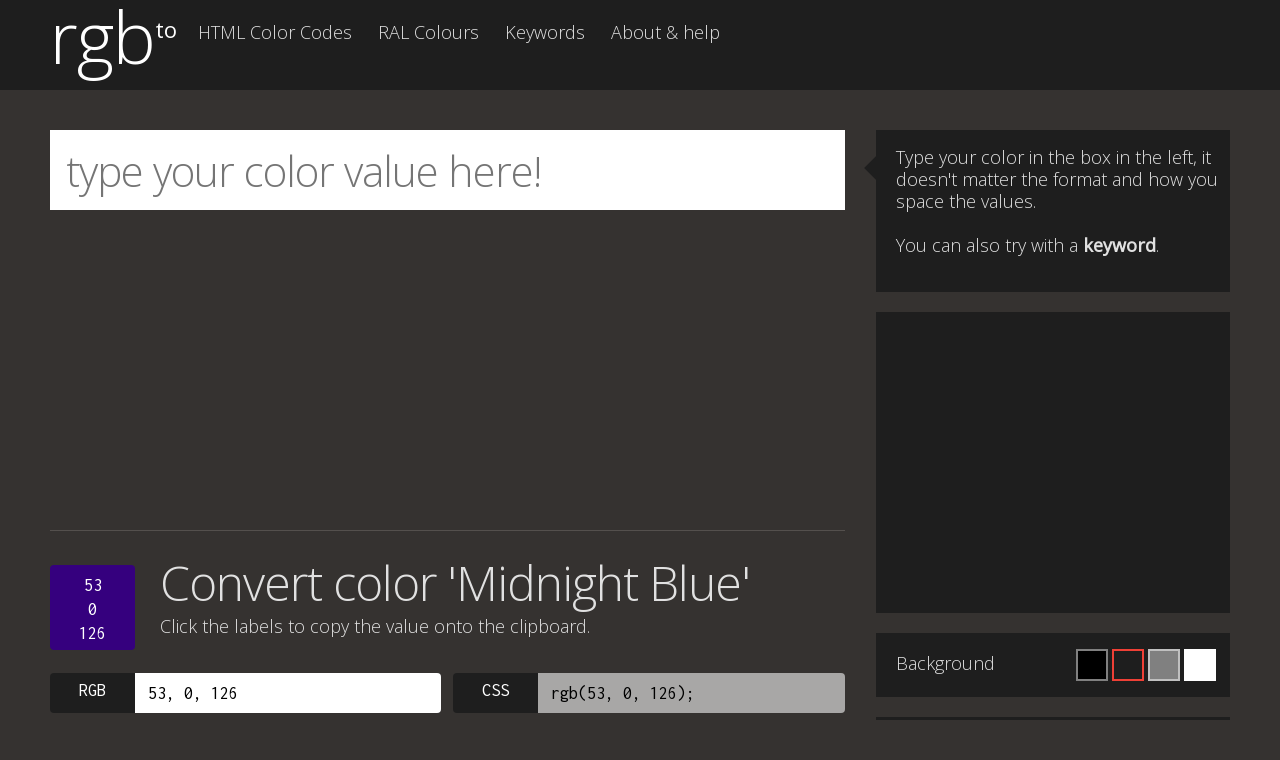

--- FILE ---
content_type: text/html; charset=utf-8
request_url: https://www.google.com/recaptcha/api2/aframe
body_size: 266
content:
<!DOCTYPE HTML><html><head><meta http-equiv="content-type" content="text/html; charset=UTF-8"></head><body><script nonce="ZbTzuT2dS6ZxcuTrSd4NuA">/** Anti-fraud and anti-abuse applications only. See google.com/recaptcha */ try{var clients={'sodar':'https://pagead2.googlesyndication.com/pagead/sodar?'};window.addEventListener("message",function(a){try{if(a.source===window.parent){var b=JSON.parse(a.data);var c=clients[b['id']];if(c){var d=document.createElement('img');d.src=c+b['params']+'&rc='+(localStorage.getItem("rc::a")?sessionStorage.getItem("rc::b"):"");window.document.body.appendChild(d);sessionStorage.setItem("rc::e",parseInt(sessionStorage.getItem("rc::e")||0)+1);localStorage.setItem("rc::h",'1766894099450');}}}catch(b){}});window.parent.postMessage("_grecaptcha_ready", "*");}catch(b){}</script></body></html>